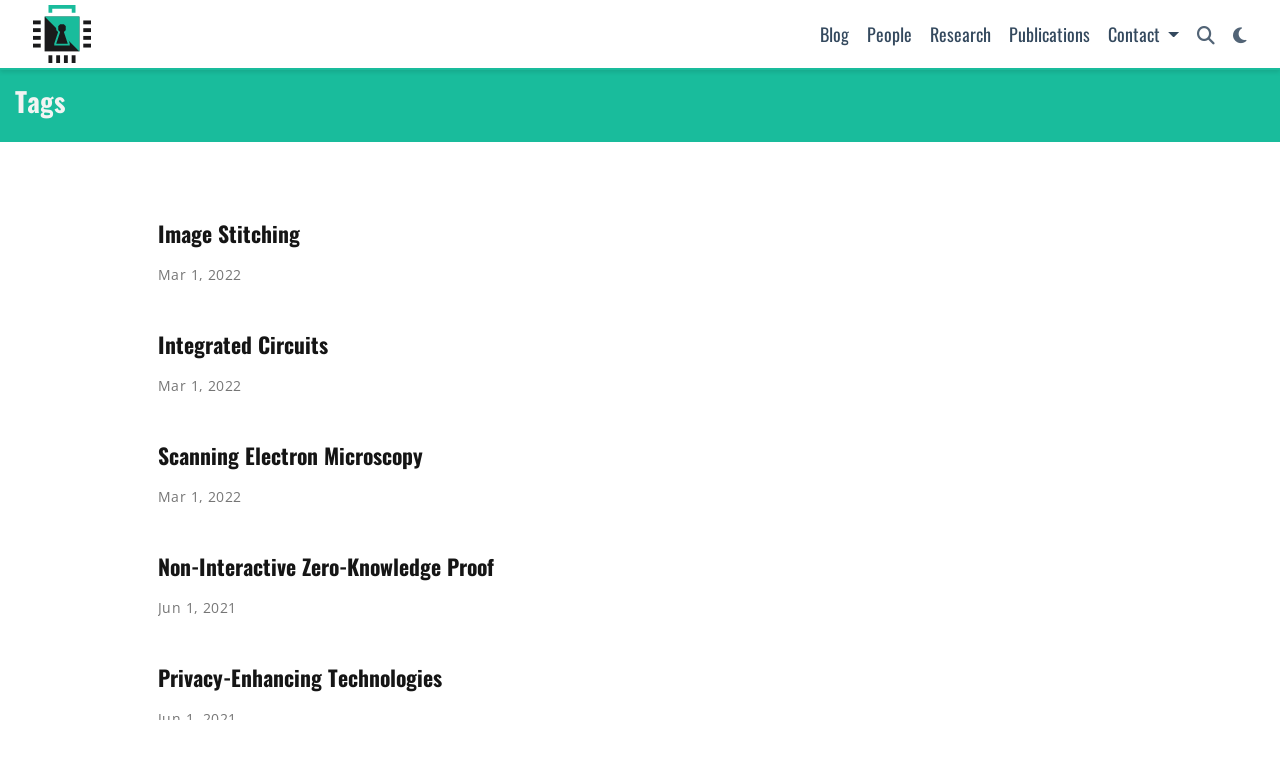

--- FILE ---
content_type: text/html; charset=utf-8
request_url: https://appsec.at/tags/page/2/
body_size: 19538
content:
<!DOCTYPE html>
<!-- This site was created with Hugo Blox. https://hugoblox.com -->
<!-- Last Published: February 2, 2026 --><html lang="en-us" >


<head>
  <meta charset="utf-8" />
  <meta name="viewport" content="width=device-width, initial-scale=1" />
  <meta http-equiv="X-UA-Compatible" content="IE=edge" />
  
  
  
    <meta name="generator" content="Hugo Blox Builder 5.9.7" />
  

  
  












  
  










  







  
  

  
  
  

  
  

  
  
    
    <script src="/js/mathjax-config.js"></script>
  

  

  <link rel="stylesheet" href="/css/vendor-bundle.min.26c458e6907dc03073573976b7f4044e.css" media="print" onload="this.media='all'">

  
  
  
    
    
      <link rel="stylesheet" href="https://cdn.jsdelivr.net/gh/jpswalsh/academicons@1.9.4/css/academicons.min.css" integrity="sha512-IW0nhlW5MgNydsXJO40En2EoCkTTjZhI3yuODrZIc8cQ4h1XcF53PsqDHa09NqnkXuIe0Oiyyj171BqZFwISBw==" crossorigin="anonymous" media="print" onload="this.media='all'">
    

    
    
    
    
      
      
    
    
    

    
    
    
      <link rel="stylesheet" href="https://cdn.jsdelivr.net/npm/leaflet@1.7.1/dist/leaflet.min.css" integrity="" crossorigin="anonymous" media="print" onload="this.media='all'">
    

    

    
    
      
      

      
      

      
    
      
      

      
      

      
    
      
      

      
      

      
    
      
      

      
      

      
    
      
      

      
      

      
    
      
      

      
      

      
    
      
      

      
      

      
    
      
      

      
      

      
    
      
      

      
      

      
    
      
      

      
      

      
    
      
      

      
      

      
        <script src="https://cdn.jsdelivr.net/npm/mathjax@3/es5/tex-chtml.js" integrity="" crossorigin="anonymous" async></script>
      
    
      
      

      
      

      
    
      
      

      
      

      
    
  

  
  
  
  
  
  
  <link rel="stylesheet" href="/css/wowchemy.651ec53ee637c9e2f67f40d217a90be6.css" />

  
  
  

  
  
  
  
  
  
  
    
    
    <link rel="stylesheet" href="/css/libs/chroma/github-light.min.css" title="hl-light" media="print" onload="this.media='all'" >
    <link rel="stylesheet" href="/css/libs/chroma/dracula.min.css" title="hl-dark" media="print" onload="this.media='all'" disabled>
  

  
  



























  
  
  






  <meta name="author" content="Georg Merzdovnik" />





  

<meta name="description" content="Applied Security at SBA Research" />



<link rel="alternate" hreflang="en-us" href="https://appsec.at/tags/" />
<link rel="canonical" href="https://appsec.at/tags/" />



  <link rel="manifest" href="/manifest.webmanifest" />



<link rel="icon" type="image/png" href="/media/icon_hu6444634e6caae2ffdd0663bcfd2adfa1_4951_32x32_fill_lanczos_center_3.png" />
<link rel="apple-touch-icon" type="image/png" href="/media/icon_hu6444634e6caae2ffdd0663bcfd2adfa1_4951_180x180_fill_lanczos_center_3.png" />

<meta name="theme-color" content="#19bc9c" />










  
  






<meta property="twitter:card" content="summary" />
<meta property="twitter:image" content="https://appsec.at/media/logo.svg" />



  

<meta property="og:type" content="website" />
<meta property="og:site_name" content="AppSec - Applied Security" />
<meta property="og:url" content="https://appsec.at/tags/" />
<meta property="og:title" content="Tags | AppSec - Applied Security" />
<meta property="og:description" content="Applied Security at SBA Research" /><meta property="og:image" content="https://appsec.at/media/logo.svg" /><meta property="og:locale" content="en-us" />

  
    <meta property="og:updated_time" content="2024-06-17T00:00:00&#43;00:00" />
  










  
  
  

  
  
    <link rel="alternate" href="/tags/index.xml" type="application/rss+xml" title="AppSec - Applied Security" />
  

  


  
  <title>Tags | AppSec - Applied Security</title>

  
  
  
      
  <link rel="icon" type="image/svg+xml" href="/media/icon.svg" />


  
  











</head>


<body id="top" data-spy="scroll" data-offset="70" data-target="#TableOfContents" class="page-wrapper   "  >

  
  
  
  
  
  
  
  
  
  <script src="/js/wowchemy-init.min.3f17d0ca71bb76d6ef763890eb9f15fe.js"></script>

  


<aside class="search-modal" id="search">
  <div class="container">
    <section class="search-header">

      <div class="row no-gutters justify-content-between mb-3">
        <div class="col-6">
          <h1>Search</h1>
        </div>
        <div class="col-6 col-search-close">
          <a class="js-search" href="#" aria-label="Close"><i class="fas fa-times-circle text-muted" aria-hidden="true"></i></a>
        </div>
      </div>

      <div id="search-box">
        
        <input name="q" id="search-query" placeholder="Search..." autocapitalize="off"
        autocomplete="off" autocorrect="off" spellcheck="false" type="search" class="form-control"
        aria-label="Search...">
        
      </div>

      
      

      

    </section>
    <section class="section-search-results">

      <div id="search-hits">
        
      </div>

    </section>
  </div>
</aside>



  <div class="page-header header--fixed">
  
  
  
  
  











  


<header>
  <nav class="navbar navbar-expand-lg navbar-light compensate-for-scrollbar" id="navbar-main">
    <div class="container-xl">

      
      <div class="d-none d-lg-inline-flex">
        <a class="navbar-brand" href="/"><img src="/media/logo.svg" alt="AppSec - Applied Security"
            
            ></a>
      </div>
      

      
      <button type="button" class="navbar-toggler" data-toggle="collapse"
              data-target="#navbar-content" aria-controls="navbar-content" aria-expanded="false" aria-label="Toggle navigation">
      <span><i class="fas fa-bars"></i></span>
      </button>
      

      
      <div class="navbar-brand-mobile-wrapper d-inline-flex d-lg-none">
        <a class="navbar-brand" href="/"><img src="/media/logo.svg" alt="AppSec - Applied Security"
          
          ></a>
      </div>
      

      
      
      <div class="navbar-collapse main-menu-item collapse justify-content-end" id="navbar-content">

        
        <ul class="navbar-nav d-md-inline-flex">
          

          

          
          
          

          

          
          
          
          

          
            
              
              
            
            
          

          <li class="nav-item">
            <a class="nav-link " href="/blog"><span>Blog</span></a>
          </li>

          
          

          

          
          
          
            
          

          

          
          
          
          

          
            
              
              
            
            
          

          <li class="nav-item">
            <a class="nav-link " href="/people"><span>People</span></a>
          </li>

          
          

          

          
          
          
            
          

          

          
          
          
          

          
            
              
              
            
            
          

          <li class="nav-item">
            <a class="nav-link " href="/research"><span>Research</span></a>
          </li>

          
          

          

          
          
          
            
          

          

          
          
          
          

          
            
              
              
            
            
          

          <li class="nav-item">
            <a class="nav-link " href="/publication"><span>Publications</span></a>
          </li>

          
          

          
          <li class="nav-item dropdown">
            <a href="#" class="nav-link dropdown-toggle" data-toggle="dropdown" aria-haspopup="true"><span>Contact</span><span class="caret"></span>
            </a>
            <div class="dropdown-menu">
              
                <a class="dropdown-item" href="/contact"><span>Contact Us</span></a>
              
                <a class="dropdown-item" href="https://www.sba-research.org/about/contact/"><span>Impressum</span></a>
              
                <a class="dropdown-item" href="https://www.sba-research.org/privacy-policy/"><span>Privacy Policy</span></a>
              
            </div>
          </li>

          
          

        

          
        </ul>
      </div>

      <ul class="nav-icons navbar-nav flex-row ml-auto d-flex pl-md-2">

        
        
          
        
          
        
          
        
          
        
          
        
          
        

        
        
        
        <li class="nav-item">
          <a class="nav-link js-search" href="#" aria-label="Search"><i class="fas fa-search" aria-hidden="true"></i></a>
        </li>
        

        
        
        
        <li class="nav-item dropdown theme-dropdown">
          <a href="#" class="nav-link" data-toggle="dropdown" aria-haspopup="true" aria-label="Display preferences">
            <i class="fas fa-moon" aria-hidden="true"></i>
          </a>
          <div class="dropdown-menu">
            <a href="#" class="dropdown-item js-set-theme-light">
              <span>Light</span>
            </a>
            <a href="#" class="dropdown-item js-set-theme-dark">
              <span>Dark</span>
            </a>
            <a href="#" class="dropdown-item js-set-theme-auto">
              <span>Automatic</span>
            </a>
          </div>
        </li>
        

        
        

      </ul>

    </div>
  </nav>
</header>


  </div>

  <div class="page-body">
    
    
    

    






  
  <section id="pagehead" class="home-section wg-pagehead">
   <div class="home-section-bg">
   </div>
	<div class="container">
	  



    
      <h1 class="pagehead-title">Tags</h1>
    

    


  
  


	</div>
  </section>
  <div class="appsec-section-space">
  </div>







<div class="universal-wrapper">
  


  

  
  
    














<div class="media stream-item view-compact">
  <div class="media-body">

    <div class="section-subheading article-title mb-0 mt-0">
      <a href="/tag/image-stitching/" >Image Stitching</a>
    </div>

    

    <div class="stream-meta article-metadata">

      

      
        


<div class="article-metadata">

  
  

  
  <span class="article-date">
    
    
      
    
    Mar 1, 2022
  </span>
  

  

  

  
  
  
  

  
  

</div>

      
    </div>

    

  </div>
  <div class="ml-3">
    
    
  </div>
</div>

  
    














<div class="media stream-item view-compact">
  <div class="media-body">

    <div class="section-subheading article-title mb-0 mt-0">
      <a href="/tag/integrated-circuits/" >Integrated Circuits</a>
    </div>

    

    <div class="stream-meta article-metadata">

      

      
        


<div class="article-metadata">

  
  

  
  <span class="article-date">
    
    
      
    
    Mar 1, 2022
  </span>
  

  

  

  
  
  
  

  
  

</div>

      
    </div>

    

  </div>
  <div class="ml-3">
    
    
  </div>
</div>

  
    














<div class="media stream-item view-compact">
  <div class="media-body">

    <div class="section-subheading article-title mb-0 mt-0">
      <a href="/tag/scanning-electron-microscopy/" >Scanning Electron Microscopy</a>
    </div>

    

    <div class="stream-meta article-metadata">

      

      
        


<div class="article-metadata">

  
  

  
  <span class="article-date">
    
    
      
    
    Mar 1, 2022
  </span>
  

  

  

  
  
  
  

  
  

</div>

      
    </div>

    

  </div>
  <div class="ml-3">
    
    
  </div>
</div>

  
    














<div class="media stream-item view-compact">
  <div class="media-body">

    <div class="section-subheading article-title mb-0 mt-0">
      <a href="/tag/non-interactive-zero-knowledge-proof/" >Non-Interactive Zero-Knowledge Proof</a>
    </div>

    

    <div class="stream-meta article-metadata">

      

      
        


<div class="article-metadata">

  
  

  
  <span class="article-date">
    
    
      
    
    Jun 1, 2021
  </span>
  

  

  

  
  
  
  

  
  

</div>

      
    </div>

    

  </div>
  <div class="ml-3">
    
    
  </div>
</div>

  
    














<div class="media stream-item view-compact">
  <div class="media-body">

    <div class="section-subheading article-title mb-0 mt-0">
      <a href="/tag/privacy-enhancing-technologies/" >Privacy-Enhancing Technologies</a>
    </div>

    

    <div class="stream-meta article-metadata">

      

      
        


<div class="article-metadata">

  
  

  
  <span class="article-date">
    
    
      
    
    Jun 1, 2021
  </span>
  

  

  

  
  
  
  

  
  

</div>

      
    </div>

    

  </div>
  <div class="ml-3">
    
    
  </div>
</div>

  
    














<div class="media stream-item view-compact">
  <div class="media-body">

    <div class="section-subheading article-title mb-0 mt-0">
      <a href="/tag/remote-attestation/" >Remote Attestation</a>
    </div>

    

    <div class="stream-meta article-metadata">

      

      
        


<div class="article-metadata">

  
  

  
  <span class="article-date">
    
    
      
    
    Jun 1, 2021
  </span>
  

  

  

  
  
  
  

  
  

</div>

      
    </div>

    

  </div>
  <div class="ml-3">
    
    
  </div>
</div>

  
    














<div class="media stream-item view-compact">
  <div class="media-body">

    <div class="section-subheading article-title mb-0 mt-0">
      <a href="/tag/trusted-computing/" >Trusted Computing</a>
    </div>

    

    <div class="stream-meta article-metadata">

      

      
        


<div class="article-metadata">

  
  

  
  <span class="article-date">
    
    
      
    
    Jun 1, 2021
  </span>
  

  

  

  
  
  
  

  
  

</div>

      
    </div>

    

  </div>
  <div class="ml-3">
    
    
  </div>
</div>

  
    














<div class="media stream-item view-compact">
  <div class="media-body">

    <div class="section-subheading article-title mb-0 mt-0">
      <a href="/tag/trusted-platform-module-tpm/" >Trusted Platform Module (TPM)</a>
    </div>

    

    <div class="stream-meta article-metadata">

      

      
        


<div class="article-metadata">

  
  

  
  <span class="article-date">
    
    
      
    
    Jun 1, 2021
  </span>
  

  

  

  
  
  
  

  
  

</div>

      
    </div>

    

  </div>
  <div class="ml-3">
    
    
  </div>
</div>

  
    














<div class="media stream-item view-compact">
  <div class="media-body">

    <div class="section-subheading article-title mb-0 mt-0">
      <a href="/tag/haskell/" >Haskell</a>
    </div>

    

    <div class="stream-meta article-metadata">

      

      
        


<div class="article-metadata">

  
  

  
  <span class="article-date">
    
    
      
    
    Jan 1, 2021
  </span>
  

  

  

  
  
  
  

  
  

</div>

      
    </div>

    

  </div>
  <div class="ml-3">
    
    
  </div>
</div>

  
    














<div class="media stream-item view-compact">
  <div class="media-body">

    <div class="section-subheading article-title mb-0 mt-0">
      <a href="/tag/object-capabilities/" >Object Capabilities</a>
    </div>

    

    <div class="stream-meta article-metadata">

      

      
        


<div class="article-metadata">

  
  

  
  <span class="article-date">
    
    
      
    
    Jan 1, 2021
  </span>
  

  

  

  
  
  
  

  
  

</div>

      
    </div>

    

  </div>
  <div class="ml-3">
    
    
  </div>
</div>

  

  

  
<nav class="mt-1">
  <ul class="pagination justify-content-center">
    
    <li class="page-item"><a class="page-link" href="/tags/">&laquo;</a></li>
    
    
    <li class="page-item"><a class="page-link" href="/tags/page/3/">&raquo;</a></li>
    
  </ul>
</nav>


</div>
  </div>

  <div class="page-footer">
    
    
    <div class="container">
      <footer class="site-footer">

  












  
  
  
  
  













  
  
  

  
  
  

  

  
  <p class="powered-by copyright-license-text">
    © 2026 The AppSec Team. This work is licensed under <a href="https://creativecommons.org/licenses/by/4.0" rel="noopener noreferrer" target="_blank">CC BY 4.0</a>
  </p>
  

  <p class="powered-by footer-license-icons">
    <a href="https://creativecommons.org/licenses/by/4.0" rel="noopener noreferrer" target="_blank" aria-label="Creative Commons">
      <i class="fab fa-creative-commons fa-2x" aria-hidden="true"></i>
      <i class="fab fa-creative-commons-by fa-2x" aria-hidden="true"></i>
      
      
    </a>
  </p>





  <p class="powered-by">
    
    
    
      
      
      
        
        
      
      
      
      
      Published with <a href="https://hugoblox.com/?utm_campaign=poweredby" target="_blank" rel="noopener">Hugo Blox Builder</a> — the free, <a href="https://github.com/HugoBlox/hugo-blox-builder" target="_blank" rel="noopener">open source</a> website builder that empowers creators.
    
  </p>
</footer>

    </div>
    
  </div>

  


<script src="/js/vendor-bundle.min.391d344a129df56f7ad674c2c2ed04e8.js"></script>




  

  
  

  






  <script src="https://cdn.jsdelivr.net/npm/leaflet@1.7.1/dist/leaflet.min.js" integrity="" crossorigin="anonymous"></script>








  
  <script id="search-hit-fuse-template" type="text/x-template">
    <div class="search-hit" id="summary-{{key}}">
      <div class="search-hit-content">
        <div class="search-hit-name">
          <a href="{{relpermalink}}">{{title}}</a>
          <div class="article-metadata search-hit-type">{{type}}</div>
          <p class="search-hit-description">{{snippet}}</p>
        </div>
      </div>
    </div>
  </script>
  
    <script src="https://cdn.jsdelivr.net/gh/krisk/Fuse@v3.2.1/dist/fuse.min.js" integrity="sha512-o38bmzBGX+hD3JHWUFCDA09btWaqrNmoJ3RXLlrysA7PP01Kgs4UlE4MhelE1v5dJR3+cxlR4qQlotsW7jKsnw==" crossorigin="anonymous"></script>
    <script src="https://cdn.jsdelivr.net/gh/julmot/mark.js@8.11.1/dist/jquery.mark.min.js" integrity="sha512-mhbv5DqBMgrWL+32MmsDOt/OAvqr/cHimk6B8y/bx/xS88MVkYGPiVv2ixKVrkywF2qHplNRUvFsAHUdxZ3Krg==" crossorigin="anonymous"></script>
  












  
  
  
  
  
  
  

















<script id="page-data" type="application/json">{"use_headroom":true}</script>


  <script src="/js/wowchemy-headroom.db4755770454eb63685f8de785c0a172.js" type="module"></script>









  
  


<script src="/en/js/wowchemy.min.7f5ebaff62ae468cff8bb3dd1337bb9b.js"></script>



  <script src="/js/wowchemy-map.a26e9d2f7238ba5b868384f1c5bc6477.js" type="module"></script>




  
<div id="modal" class="modal fade" role="dialog">
  <div class="modal-dialog">
    <div class="modal-content">
      <div class="modal-header">
        <h5 class="modal-title">Cite</h5>
        <button type="button" class="close" data-dismiss="modal" aria-label="Close">
          <span aria-hidden="true">&times;</span>
        </button>
      </div>
      <div class="modal-body">
        
        <pre><code></code></pre>
      </div>
      <div class="modal-footer">
        <a class="btn btn-outline-primary my-1 js-copy-cite" href="#" target="_blank">
          <i class="fas fa-copy"></i> Copy
        </a>
        <a class="btn btn-outline-primary my-1 js-download-cite" href="#" target="_blank">
          <i class="fas fa-download"></i> Download
        </a>
        <div id="modal-error"></div>
      </div>
    </div>
  </div>
</div>


  <script src="/js/wowchemy-publication.9c0e895144aef5a693008b5c5d450147.js" type="module"></script>


















</body>
</html>


--- FILE ---
content_type: image/svg+xml
request_url: https://appsec.at/media/logo.svg
body_size: 12665
content:
<?xml version="1.0" encoding="UTF-8" standalone="no"?>
<svg
   sodipodi:docname="logo_hp_straight.svg"
   inkscape:version="1.1 (c4e8f9ed74, 2021-05-24)"
   id="svg60693"
   version="1.1"
   viewBox="0 0 158.75002 158.75002"
   height="158.75002mm"
   width="158.75002mm"
   xmlns:inkscape="http://www.inkscape.org/namespaces/inkscape"
   xmlns:sodipodi="http://sodipodi.sourceforge.net/DTD/sodipodi-0.dtd"
   xmlns="http://www.w3.org/2000/svg"
   xmlns:svg="http://www.w3.org/2000/svg"
   xmlns:rdf="http://www.w3.org/1999/02/22-rdf-syntax-ns#"
   xmlns:cc="http://creativecommons.org/ns#"
   xmlns:dc="http://purl.org/dc/elements/1.1/">
  <defs
     id="defs60687">
    <inkscape:path-effect
       step="1"
       simplify_just_coalesce="false"
       simplify_individual_paths="false"
       helper_size="0"
       smooth_angles="0"
       threshold="0.0032025118"
       steps="1"
       lpeversion="1"
       is_visible="true"
       id="path-effect8792"
       effect="simplify" />
    <inkscape:path-effect
       end_linecap_type="zerowidth"
       scale_width="1"
       miter_limit="4"
       linejoin_type="spiro"
       start_linecap_type="zerowidth"
       interpolator_beta="0.75"
       interpolator_type="CentripetalCatmullRom"
       sort_points="true"
       offset_points="0.16056475,0.57242355 | 5.5005173,0.85824283 | 9.5941641,0.56929694 | 10.743822,0.51323037 | 11.461404,0.41626256 | 12.566978,0.3502849"
       lpeversion="1"
       is_visible="true"
       id="path-effect8794"
       effect="powerstroke"
       not_jump="false" />
    <inkscape:path-effect
       step="1"
       simplify_just_coalesce="false"
       simplify_individual_paths="false"
       helper_size="0"
       smooth_angles="0"
       threshold="0.0032025118"
       steps="1"
       lpeversion="1"
       is_visible="true"
       id="path-effect8799"
       effect="simplify" />
    <inkscape:path-effect
       end_linecap_type="zerowidth"
       scale_width="1"
       miter_limit="4"
       linejoin_type="spiro"
       start_linecap_type="zerowidth"
       interpolator_beta="0.75"
       interpolator_type="CentripetalCatmullRom"
       sort_points="true"
       offset_points="0.8660783,2.1431402 | 2.5060471,0.84571489 | 11.030853,0.5330319"
       lpeversion="1"
       is_visible="true"
       id="path-effect8801"
       effect="powerstroke"
       not_jump="false" />
    <inkscape:path-effect
       step="1"
       simplify_just_coalesce="false"
       simplify_individual_paths="false"
       helper_size="0"
       smooth_angles="0"
       threshold="0.0032025118"
       steps="1"
       lpeversion="1"
       is_visible="true"
       id="path-effect8806"
       effect="simplify" />
    <inkscape:path-effect
       end_linecap_type="zerowidth"
       scale_width="1"
       miter_limit="4"
       linejoin_type="spiro"
       start_linecap_type="zerowidth"
       interpolator_beta="0.75"
       interpolator_type="CentripetalCatmullRom"
       sort_points="true"
       offset_points="0.92663365,0.22626258 | 2.971905,0.19195502 | 4.160606,0.098943413 | 5.088,0.067293915 | 6.0213909,0.009887995 | 6.4038773,0.025078928 | 6.6588326,0.0079148464 | 7.0787423,0.018464678"
       lpeversion="1"
       is_visible="true"
       id="path-effect8808"
       effect="powerstroke"
       not_jump="false" />
    <inkscape:path-effect
       step="1"
       simplify_just_coalesce="false"
       simplify_individual_paths="false"
       helper_size="0"
       smooth_angles="0"
       threshold="0.0032025118"
       steps="1"
       lpeversion="1"
       is_visible="true"
       id="path-effect8813"
       effect="simplify" />
    <inkscape:path-effect
       end_linecap_type="zerowidth"
       scale_width="1"
       miter_limit="4"
       linejoin_type="spiro"
       start_linecap_type="zerowidth"
       interpolator_beta="0.75"
       interpolator_type="CentripetalCatmullRom"
       sort_points="true"
       offset_points="0.54708556,0.48551644 | 1.940105,0.14380081 | 3.5994815,0.078503111 | 4.0308217,0.10421833 | 4.4960221,0.092349766"
       lpeversion="1"
       is_visible="true"
       id="path-effect8815"
       effect="powerstroke"
       not_jump="false" />
    <inkscape:path-effect
       step="1"
       simplify_just_coalesce="false"
       simplify_individual_paths="false"
       helper_size="0"
       smooth_angles="0"
       threshold="0.0032025118"
       steps="1"
       lpeversion="1"
       is_visible="true"
       id="path-effect8820"
       effect="simplify" />
    <inkscape:path-effect
       end_linecap_type="zerowidth"
       scale_width="1"
       miter_limit="4"
       linejoin_type="spiro"
       start_linecap_type="zerowidth"
       interpolator_beta="0.75"
       interpolator_type="CentripetalCatmullRom"
       sort_points="true"
       offset_points="0.52627889,1.1171432 | 1.1387848,0.69082369 | 6.4555753,0.14643826 | 7.8993734,0.023755253 | 8.6953419,0.058042207"
       lpeversion="1"
       is_visible="true"
       id="path-effect8822"
       effect="powerstroke"
       not_jump="false" />
    <inkscape:path-effect
       step="1"
       simplify_just_coalesce="false"
       simplify_individual_paths="false"
       helper_size="0"
       smooth_angles="0"
       threshold="0.0032025118"
       steps="1"
       lpeversion="1"
       is_visible="true"
       id="path-effect8827"
       effect="simplify" />
    <inkscape:path-effect
       end_linecap_type="zerowidth"
       scale_width="1"
       miter_limit="4"
       linejoin_type="spiro"
       start_linecap_type="zerowidth"
       interpolator_beta="0.75"
       interpolator_type="CentripetalCatmullRom"
       sort_points="true"
       offset_points="0.85729743,1.2369726 | 1.6991695,0.90046277 | 4.9822929,0.57459246 | 6.7803364,0.45386695 | 7.7353142,0.2163721 | 8.093915,0.1642617"
       lpeversion="1"
       is_visible="true"
       id="path-effect8829"
       effect="powerstroke"
       not_jump="false" />
  </defs>
  <sodipodi:namedview
     inkscape:window-maximized="1"
     inkscape:window-y="18"
     inkscape:window-x="0"
     inkscape:window-height="1384"
     inkscape:window-width="2560"
     lock-margins="true"
     fit-margin-bottom="0"
     fit-margin-right="0"
     fit-margin-left="0"
     fit-margin-top="0"
     showgrid="false"
     inkscape:document-rotation="0"
     inkscape:current-layer="layer1"
     inkscape:document-units="mm"
     inkscape:cy="-35.31966"
     inkscape:cx="673.03575"
     inkscape:zoom="0.50963118"
     inkscape:pageshadow="2"
     inkscape:pageopacity="0.0"
     borderopacity="1.0"
     bordercolor="#666666"
     pagecolor="#ffffff"
     id="base"
     inkscape:pagecheckerboard="0">
    <inkscape:grid
       type="xygrid"
       id="grid2019"
       spacingx="1.0583334"
       spacingy="1.0583334"
       originx="206.37501"
       originy="-2e-07" />
  </sodipodi:namedview>
  <metadata
     id="metadata60690">
    <rdf:RDF>
      <cc:Work
         rdf:about="">
        <dc:format>image/svg+xml</dc:format>
        <dc:type
           rdf:resource="http://purl.org/dc/dcmitype/StillImage" />
      </cc:Work>
    </rdf:RDF>
  </metadata>
  <g
     transform="translate(177.17043,-71.586792)"
     id="layer1"
     inkscape:groupmode="layer"
     inkscape:label="Layer 1">
    <g
       id="g32597">
      <rect
         style="fill:#1a1a1b;fill-opacity:1;stroke:none;stroke-width:6.00001;stroke-miterlimit:4;stroke-dasharray:none;paint-order:stroke fill markers;stop-color:#000000"
         id="rect1589-5"
         width="21.16667"
         height="10.583339"
         x="-39.587086"
         y="113.92013" />
      <rect
         style="fill:#1a1a1b;fill-opacity:1;stroke:none;stroke-width:6.00001;stroke-miterlimit:4;stroke-dasharray:none;paint-order:stroke fill markers;stop-color:#000000"
         id="rect1589-5-9"
         width="21.16667"
         height="10.583339"
         x="-39.587086"
         y="135.08679" />
      <rect
         style="fill:#1a1a1b;fill-opacity:1;stroke:none;stroke-width:6.00001;stroke-miterlimit:4;stroke-dasharray:none;paint-order:stroke fill markers;stop-color:#000000"
         id="rect1589-5-3"
         width="21.16667"
         height="10.583339"
         x="-39.587086"
         y="156.25346" />
      <rect
         style="fill:#1a1a1b;fill-opacity:1;stroke:none;stroke-width:6.00001;stroke-miterlimit:4;stroke-dasharray:none;paint-order:stroke fill markers;stop-color:#000000"
         id="rect1589-5-6"
         width="21.16667"
         height="10.583339"
         x="-39.587086"
         y="177.42014" />
      <rect
         style="fill:#1a1a1b;fill-opacity:1;stroke:none;stroke-width:6.00001;stroke-miterlimit:4;stroke-dasharray:none;paint-order:stroke fill markers;stop-color:#000000"
         id="rect1589-5-1"
         width="21.16667"
         height="10.583339"
         x="-177.17043"
         y="113.92013" />
      <rect
         style="fill:#1a1a1b;fill-opacity:1;stroke:none;stroke-width:6.00001;stroke-miterlimit:4;stroke-dasharray:none;paint-order:stroke fill markers;stop-color:#000000"
         id="rect1589-5-9-8"
         width="21.16667"
         height="10.583339"
         x="-177.17043"
         y="135.08681" />
      <rect
         style="fill:#1a1a1b;fill-opacity:1;stroke:none;stroke-width:6.00001;stroke-miterlimit:4;stroke-dasharray:none;paint-order:stroke fill markers;stop-color:#000000"
         id="rect1589-5-3-7"
         width="21.16667"
         height="10.583339"
         x="-177.17043"
         y="156.25348" />
      <rect
         style="fill:#1a1a1b;fill-opacity:1;stroke:none;stroke-width:6.00001;stroke-miterlimit:4;stroke-dasharray:none;paint-order:stroke fill markers;stop-color:#000000"
         id="rect1589-5-6-9"
         width="21.16667"
         height="10.583339"
         x="-177.17043"
         y="177.42015" />
      <rect
         style="fill:#1a1a1b;fill-opacity:1;stroke:none;stroke-width:6.00001;stroke-miterlimit:4;stroke-dasharray:none;paint-order:stroke fill markers;stop-color:#000000"
         id="rect1589-5-0"
         width="21.16667"
         height="10.583339"
         x="209.17014"
         y="60.753773"
         transform="rotate(90)" />
      <rect
         style="fill:#1a1a1b;fill-opacity:1;stroke:none;stroke-width:6.00001;stroke-miterlimit:4;stroke-dasharray:none;paint-order:stroke fill markers;stop-color:#000000"
         id="rect1589-5-9-6"
         width="21.16667"
         height="10.583339"
         x="209.17014"
         y="81.920433"
         transform="rotate(90)" />
      <rect
         style="fill:#1a1a1b;fill-opacity:1;stroke:none;stroke-width:6.00001;stroke-miterlimit:4;stroke-dasharray:none;paint-order:stroke fill markers;stop-color:#000000"
         id="rect1589-5-3-2"
         width="21.16667"
         height="10.583339"
         x="209.17014"
         y="103.08712"
         transform="rotate(90)" />
      <rect
         style="fill:#1a1a1b;fill-opacity:1;stroke:none;stroke-width:6.00001;stroke-miterlimit:4;stroke-dasharray:none;paint-order:stroke fill markers;stop-color:#000000"
         id="rect1589-5-6-6"
         width="21.16667"
         height="10.583339"
         x="209.17014"
         y="124.25376"
         transform="rotate(90)" />
      <rect
         style="fill:#1a1a1b;fill-opacity:1;stroke:none;stroke-width:6.00001;stroke-miterlimit:4;stroke-dasharray:none;paint-order:stroke fill markers;stop-color:#000000"
         id="rect3225"
         width="95.25"
         height="95.249977"
         x="-145.42041"
         y="103.33678" />
      <path
         style="fill:#19bc9c;fill-opacity:1;stroke:none;stroke-width:0.264583px;stroke-linecap:butt;stroke-linejoin:miter;stroke-opacity:1"
         d="m -145.42042,103.33679 95.250004,95.25001 v -95.25001 z"
         id="path13041" />
      <path
         id="rect3909"
         style="fill:#19bc9c;fill-opacity:1;stroke:none;stroke-width:22.6772;stroke-miterlimit:4;stroke-dasharray:none;paint-order:stroke fill markers;stop-color:#000000"
         d="m -620,0 v 80 h 40 V 40 h 200 v 40 h 40 V 0 Z"
         transform="matrix(0.26458333,0,0,0.26458333,29.204588,71.586792)" />
      <path
         style="fill:#19bc9c;fill-opacity:1;stroke:none;stroke-width:0.264583px;stroke-linecap:butt;stroke-linejoin:miter;stroke-opacity:1"
         d="m -103.08709,119.21179 -10.58333,10.58334 v 10.58333 l 5.29167,5.29167 -10.58334,31.75 v 5.29167 h 42.333338 v -5.29167 l -10.583333,-31.75 5.291666,-5.29167 v -10.58333 l -10.583334,-10.58334 z"
         id="path13076"
         sodipodi:nodetypes="ccccccccccccc" />
      <path
         style="fill:#1a1a1b;fill-opacity:1;stroke:none;stroke-width:0.264583px;stroke-linecap:butt;stroke-linejoin:miter;stroke-opacity:1"
         d="m -108.37876,140.37846 v -10.58334 l 5.29167,-5.29166 h 10.583348 l 5.29165,5.29166 7e-6,10.58334 -5.29166,5.29167 10.583325,31.75 h -31.75 l 10.58332,-31.74999 z"
         id="path10637"
         sodipodi:nodetypes="ccccccccccc" />
    </g>
  </g>
</svg>
